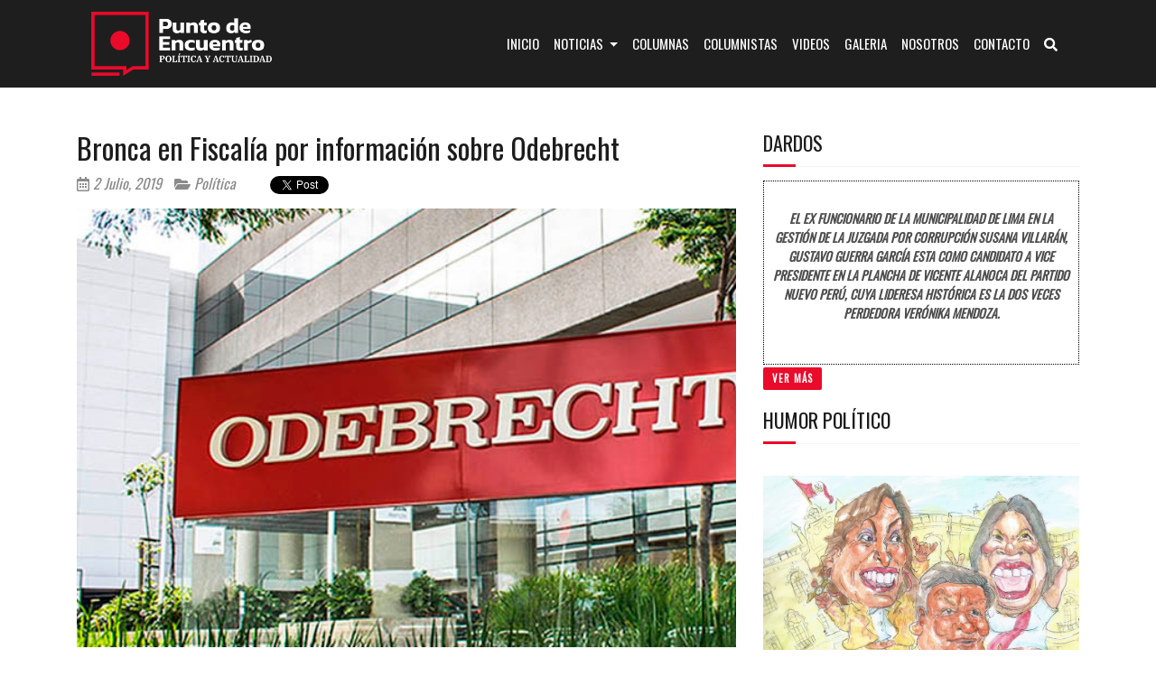

--- FILE ---
content_type: text/html; charset=UTF-8
request_url: https://www.puntodeencuentro.pe/noticia.html?id=4195
body_size: 10860
content:
<!doctype html>
<html lang="en">
  <head>
        <!-- Required meta tags -->
    <meta charset="utf-8">
    <meta name="viewport" content="width=device-width, initial-scale=1, shrink-to-fit=no">

          <meta property="og:title" content="Bronca en Fiscalía por información sobre Odebrecht" />
    
      <meta property="og:type" content="article" />
      <meta property="og:description" content="" />
      <meta property="og:image" itemprop="image" content="https://www.puntodeencuentro.pe/img/noticias/Odebrecht1.jpg" />

      <div id='hidden' style='display:none;'><img src="https://www.puntodeencuentro.pe/img/noticias/Odebrecht1.jpg"></div>
    
    <!-- Bootstrap CSS -->
    <link rel="stylesheet" href="https://cdn.jsdelivr.net/npm/bootstrap@4.6.0/dist/css/bootstrap.min.css" integrity="sha384-B0vP5xmATw1+K9KRQjQERJvTumQW0nPEzvF6L/Z6nronJ3oUOFUFpCjEUQouq2+l" crossorigin="anonymous">

    <link href="fontawesome/css/all.css" rel="stylesheet">

    <link rel="stylesheet" href="css/animate.css">

    <link rel="stylesheet" href="https://cdn.jsdelivr.net/gh/fancyapps/fancybox@3.5.7/dist/jquery.fancybox.min.css" />

    <link href="//fonts.googleapis.com/css?family=Open+Sans:400%7COswald:400&amp;ver=1484800313" media="all" rel="stylesheet" type="text/css">
    <link rel="stylesheet" type="text/css" href="css/style.css?v=1.1">

    <title>Punto de Encuentro</title>

    <meta property="og:title" content="Bronca en Fiscalía por información sobre Odebrecht" />
  
    <meta property="og:type" content="article" />
    <meta property="og:description" content="Bronca en Fiscalía por información sobre Odebrecht" />
    <meta property="og:image" itemprop="image" content="https://www.puntodeencuentro.pe/img/noticias/Odebrecht1.jpg" />
    
    <div id='hidden' style='display:none;'><img src="https://www.puntodeencuentro.pe/img/noticias/Odebrecht1.jpg"></div>
  </head>
  <body>
    
        <!-- header -->
    <div id="top" class="container-fluid header">
      <div class="container">
        <div class="row">
          <div class="col-sm-12">
            <nav class="navbar navbar-expand-lg navbar-light">
              <a class="navbar-brand" href="index.html">
                <img src="img/logo/logo (1).png" class="logo">
              </a>
              <button class="navbar-toggler" type="button" data-toggle="collapse" data-target="#navbarSupportedContent" aria-controls="navbarSupportedContent" aria-expanded="false" aria-label="Toggle navigation">
                <i class="fas fa-bars"></i>
              </button>

              <div class="collapse navbar-collapse" id="navbarSupportedContent">
                <ul class="navbar-nav ml-auto navbar-menu-items fadeIn animated">
                  <li class="nav-item active">
                    <a class="nav-link" href="index.html">Inicio <span class="sr-only">(current)</span></a>
                  </li>


                  <li class="nav-item dropdown d-none d-sm-none d-md-none d-lg-block d-xl-block">
                    <a class="nav-link dropdown-toggle" href="noticias.html" id="navbarDropdown" role="button" aria-haspopup="true" aria-expanded="false">
                      Noticias
                    </a>
                    <div class="dropdown-menu" aria-labelledby="navbarDropdown">
                                              <a class="dropdown-item" href="noticias.html?categoria=10">Ciencia y tecnología </a>                        
                                              <a class="dropdown-item" href="noticias.html?categoria=11">Nacional</a>                        
                                              <a class="dropdown-item" href="noticias.html?categoria=1">Política</a>                        
                                              <a class="dropdown-item" href="noticias.html?categoria=2">Economía</a>                        
                                              <a class="dropdown-item" href="noticias.html?categoria=3">Internacional</a>                        
                                              <a class="dropdown-item" href="noticias.html?categoria=5">Cultura</a>                        
                                              <a class="dropdown-item" href="noticias.html?categoria=7">Deportes</a>                        
                                          </div>
                  </li>

                  <li class="nav-item dropdown d-block d-sm-block d-md-block d-lg-none d-xl-none">
                    <a class="nav-link dropdown-toggle" href="noticias.html" id="navbarDropdown" data-toggle="dropdown" role="button" aria-haspopup="true" aria-expanded="false">
                      Noticias
                    </a>
                    <div class="dropdown-menu" aria-labelledby="navbarDropdown">
                                              <a class="dropdown-item" href="noticias.html?categoria=10">Ciencia y tecnología </a>                        
                                              <a class="dropdown-item" href="noticias.html?categoria=11">Nacional</a>                        
                                              <a class="dropdown-item" href="noticias.html?categoria=1">Política</a>                        
                                              <a class="dropdown-item" href="noticias.html?categoria=2">Economía</a>                        
                                              <a class="dropdown-item" href="noticias.html?categoria=3">Internacional</a>                        
                                              <a class="dropdown-item" href="noticias.html?categoria=5">Cultura</a>                        
                                              <a class="dropdown-item" href="noticias.html?categoria=7">Deportes</a>                        
                                          </div>
                  </li>                  

                  <li class="nav-item">
                    <a href="columnas.html" class="nav-link">Columnas</a>
                  </li>
                  <li class="nav-item">
                    <a href="columnistas.html" class="nav-link">Columnistas</a>
                  </li>
                  <li class="nav-item">
                    <a href="videos.html" class="nav-link">Videos</a>
                  </li>
                  <li class="nav-item">
                    <a href="imagenes.html" class="nav-link">Galeria</a>
                  </li>
                  <li class="nav-item">
                    <a href="nosotros.html" class="nav-link">Nosotros</a>
                  </li>
                  <li class="nav-item">
                    <a href="contacto.html" class="nav-link">Contacto</a>
                  </li>
                </ul>
                <form id="searchform" class="form-inline navbar-search-form disabled ml-auto" action="" method="post" style="width: 100%">
                  <div class="input-group" style="width: 100%">
                    <div class="input-group-prepend">
                      <button class="btn btn-outline-secondary dropdown-toggle" type="button" data-toggle="dropdown" aria-haspopup="true" aria-expanded="false">
                        <span id="buscar-dropdown">Noticias</span>
                      </button>
                      <div id="buscar-categoria" class="dropdown-menu">
                        <a class="dropdown-item" href="#" data-rel="noticias">Noticias</a>
                        <a class="dropdown-item" href="#" data-rel="columnas">Columnas</a>
                        <a class="dropdown-item" href="#" data-rel="columnistas">Columnistas</a>
                      </div>
                    </div>
                    <input type="hidden" id="buscar-texto" value="noticias">
                    <input type="text" id="texto" placeholder="Ingrese un texto y presione enter..." aria-label="Search" class="search form-control">
                  </div>                  
                </form>
                <ul class="navbar-nav navbar-search-button">
                  <li class="nav-item">
                    <a class="nav-link search-button" href="#"><i class="fas fa-search"></i></a>
                  </li>
                </ul>
              </div>
            </nav>
          </div>
        </div>
      </div>
    </div>
    <!-- end header -->

        
    <!-- contenido -->
    <div class="container mt-5"> 

      <div class="row">
        
        <div class="col-lg-8">

          <h2>Bronca en Fiscalía por información sobre Odebrecht</h2>

          <div class="noticia-fecha">
            <p class="fecha"><i class="far fa-calendar-alt"></i>  2 Julio, 2019</p>
            <a class="fecha" href="noticias.html?categoria=1"><i class="fas fa-folder-open"></i> Política</a>

            <div class="botones-redes">
              
              <div id="fb-root"></div>
              <script async defer crossorigin="anonymous" src="https://connect.facebook.net/es_ES/sdk.js#xfbml=1&version=v10.0&appId=297617890440051&autoLogAppEvents=1" nonce="s5pZGd7L"></script>

              <div class="fb-share-button" data-href="noticia.html?id=4195" data-layout="button" data-size="small"><a target="_blank" href="https://www.facebook.com/sharer/sharer.php?u=noticia.html?id=4195%2F&amp;src=sdkpreparse" class="fb-xfbml-parse-ignore">Compartir</a></div>

              <a class="twitter-share-button" href="noticia.html?id=4195">Tweet</a>

            </div>

          </div>

          
                    <img src="img/noticias/Odebrecht1.jpg" class="full-width mb-4">
          
          <p style="text-align:center"><em><strong>Magistrados a&uacute;n no pueden acusar por sobornos en Gasoducto y Rutas de Lima, porque coordinador decidi&oacute; esperar que brasile&ntilde;os confirmen indicios.</strong></em></p>

<p>Desde el a&ntilde;o pasado, en altas esferas del Ministerio P&uacute;blico se sab&iacute;a de informaci&oacute;n que compromet&iacute;a a Odebrecht en m&aacute;s de los cuatro proyectos por los cuales negociaba una colaboraci&oacute;n eficaz. Sin embargo, el fiscal coordinador del equipo Lava Jato, Rafael Vela, prefiri&oacute; que los brasile&ntilde;os lo confirmen antes de incorporarlos oficialmente a las investigaciones.</p>

<p>&ldquo;No solo del Gasoducto se sab&iacute;a, sino de V&iacute;as Nuevas de Lima, Olmos y la Interoce&aacute;nica Norte. Hace un a&ntilde;o sacaron a Hamilton [Castro] por demorarse, pero cuando ya se ten&iacute;a informaci&oacute;n nueva, Vela y [Jos&eacute; Domingo] P&eacute;rez se enfocaron en lavado de activos, en vez de los sobornos&rdquo;, inform&oacute; una fuente del organismo dirigido por Zoraida &Aacute;valos.</p>

<p>Vela y P&eacute;rez hab&iacute;an sido designados por Pedro Ch&aacute;varry, entonces fiscal de la Naci&oacute;n, pero la relaci&oacute;n se fue desgastando, al punto que ni en conversaci&oacute;n ni por escrito quer&iacute;an informarle a su superior de las circunstancias y condiciones en que estaban negociando con Odebrecht.</p>

<p>En medio de los cambios, el fiscal Antonio Ball&oacute;n segu&iacute;a una investigaci&oacute;n preliminar de corrupci&oacute;n por el Gasoducto del Sur. All&iacute; se hab&iacute;a incorporado a los exviceministros de Energ&iacute;a Luis Ortigas C&uacute;neo y Dicky Edwin Quintanilla Acosta.</p>

<p>Sin embargo, para incluir al expresidente Ollanta Humala y a los exministros Jorge Merino y Eleodoro Mayorga se necesitaba la autorizaci&oacute;n de un fiscal supremo. Y para esto se deb&iacute;a ingresar informaci&oacute;n adicional que obraba en poder de Vela.</p>

<p>Ball&oacute;n renunci&oacute; en julio cuando Ch&aacute;varry reemplaz&oacute; a Castro por Vela, y se fue junto con Marcial P&aacute;ucar y Sergio Jim&eacute;nez.</p>

<p>INVESTIGACIONES SESGADAS</p>

<p>Para ese entonces, ya el fiscal anticorrupci&oacute;n Reynaldo Abia hab&iacute;a elevado acusaci&oacute;n contra Claudia Hokama, representante del Consorcio Gasoducto Sur Peruano, y &Eacute;dgar Ram&iacute;rez, expresidente del comit&eacute; especial de Proinversi&oacute;n. All&iacute; no se pidi&oacute; incorporar a Odebrecht como tercero civilmente responsable.</p>

<p>&ldquo;Es el manejo que le est&aacute;n dando a estos temas. Son investigaciones sesgadas y con el apoyo de bien arriba&rdquo;, se&ntilde;al&oacute; la fuente.</p>

<p>De aqu&iacute; viene el primer desencuentro no solo con Ch&aacute;varry, sino con otros miembros del equipo especial: a los &ldquo;peces chicos&rdquo; los acusan por corrupci&oacute;n, pero a los pol&iacute;ticos y empresarios de peso solo por lavado de activos.</p>

<p>Adem&aacute;s, tambi&eacute;n se sab&iacute;a algo relevante: que Odebrecht ya hab&iacute;a borrado informaci&oacute;n, y que esto pod&iacute;a repetirse. Hace unos d&iacute;as, el portal ecuatoriano La Posta lo hab&iacute;a revelado, respecto al proyecto gas&iacute;fero, as&iacute; como a V&iacute;as Nuevas de Lima, Olmos y Chavimochic. Esto tampoco se le quiso informar oficialmente a Ch&aacute;varry y a otros fiscales que investigaban casos conexos.</p>

<p>Lo anterior afecta tambi&eacute;n el caso de Humala Tasso. Si bien el fiscal Germ&aacute;n Ju&aacute;rez Atoche ya lo denunci&oacute; por lavado de activos y pidi&oacute; 20 a&ntilde;os de c&aacute;rcel, no est&aacute; habilitado a&uacute;n para hacerlo por los presuntos sobornos del Gasoducto Sur.</p>

<p>Entre el domingo y el lunes, Vela Barba se present&oacute; en diversos programas de televisi&oacute;n para justificar su estrategia, a pesar de que no hab&iacute;a incluido los 17 pagos por un total de US$ 3&rsquo;070,000 relacionados con la concesi&oacute;n del gasoducto.</p>

<p>&ldquo;Hemos recibido esta informaci&oacute;n hace aproximadamente tres semanas, como parte del compromiso que hab&iacute;a asumido Barata en su declaraci&oacute;n en acta en abril. Esta informaci&oacute;n ha sido objeto de procesamiento porque su procedencia es del sistema &lsquo;My Web Day&rsquo; y &lsquo;Drousys&rsquo;, y esto tiene que ser objeto de una pesquisa, progresivamente se ha ido integrando&rdquo;, asegur&oacute;.</p>

<p>Que el periodismo haya llegado a la verdad antes que su equipo es secundario, dijo Vela, a&ntilde;adiendo que los fiscales se concentrar&aacute;n en el contenido y en la decodificaci&oacute;n de la informaci&oacute;n.</p>

<p>A pesar de estas declaraciones, el fiscal Ju&aacute;rez Atoche no ocult&oacute; su molestia ante los reclamos por la nueva informaci&oacute;n de los servidores Drousys y My Web Day publicados por periodistas ecuatorianos la semana pasada, y que Vela no tradujo.</p>

<p>&ldquo;Yo pienso que el acuerdo ya fue homologado y pienso que puede hacerse p&uacute;blico, eso ya depende del coordinador en relaci&oacute;n con el fiscal que ha visto la homologaci&oacute;n de este acuerdo&rdquo;, expres&oacute;.</p>

<p>En ese sentido, aclar&oacute; que el caso del gasoducto no tiene vinculaci&oacute;n con la investigaci&oacute;n que &eacute;l sigue, ya que solo abarca los aportes que entreg&oacute; Odebrecht a la campa&ntilde;a electoral.</p>

<p>COARTADAS</p>

<p>Para el expresidente de la primera comisi&oacute;n investigadora del caso Lava Jato (periodo 2015-2016), Juan Pari, la constructora ha demostrado que solo brinda informaci&oacute;n cuando esta es evidente, y que su colaboraci&oacute;n no es tan eficaz como se esperaba.</p>

<p>&ldquo;Estamos frente a una empresa que arma sus coartadas, a una empresa que te va soltando poco a poco los datos en la medida que se van evidenciando las cosas. Estamos tratando con una empresa delincuencial, una empresa que busca c&oacute;mo proteger sus activos, c&oacute;mo proteger frente a posibilidades de acusaci&oacute;n de delitos&rdquo;, declar&oacute;.</p>

<p>El economista tacne&ntilde;o agreg&oacute; que los fiscales y procuradores no deben seguir esperanzados en llegar a la verdad con base en lo que digan Marcelo Odebrecht, Jorge Barata y otros delincuentes, sino que deben ejecutar los apremios de una investigaci&oacute;n severa.</p>

<p>&ldquo;No hay que estar bailando samba. El acuerdo inicial tal vez pueda mantenerse, pero no vamos a estar ampli&aacute;ndolo con una adenda o haciendo un nuevo acuerdo cada vez que la prensa destapa una nueva irregularidad. En el caso del Gasoducto, se puede aplicar la cl&aacute;usula anticorrupci&oacute;n comprobada para expropiar los activos y llevar a los responsables a la c&aacute;rcel&rdquo;, a&ntilde;adi&oacute;.</p>

<p>Ugaz pide transparentar convenio</p>

<p>Ante la aparici&oacute;n de nuevos casos de sobornos de obras p&uacute;blicas que no est&aacute;n contempladas en el acuerdo de colaboraci&oacute;n eficaz firmado con la constructora brasile&ntilde;a Odebrecht, el exprocurador Jos&eacute; Ugaz S&aacute;nchez- Moreno fue de la idea de evaluar la publicaci&oacute;n de dicho documento para despejar la confusi&oacute;n creada por la nueva informaci&oacute;n procedente del Ecuador.</p>

<p>Ugaz se remont&oacute; a que el monto de sobornos declarados en el acuerdo con Estados Unidos respecto del Per&uacute; fue de US$ 29 millones hace dos a&ntilde;os, pero ahora &ldquo;result&oacute; siendo mucho mayor, llegando a por lo menos US$ 45 millones en 14 proyectos. Hoy se sabe que solo a [Alejandro] Toledo, Odebrecht le pag&oacute; US$ 27 millones&rdquo;, escribi&oacute; en su columna habitual de El Comercio.</p>

<p>Ante estos impases el letrado subraya que la ley peruana dispone que si se advierte que el colaborador eficaz no ha jugado limpio, que &ldquo;ha mentido u ocultado informaci&oacute;n (&hellip;), no habr&aacute; acuerdo&rdquo;.</p>

<p>&ldquo;Es tiempo de ajustar la tuerca al colaborador para asegurarnos de que est&aacute; actuando con verdad y no est&aacute; manipulando el proceso de colaboraci&oacute;n, y a la vez, ya que ha sido aprobado, de hacer p&uacute;blicas las cl&aacute;usulas del acuerdo que expliquen por qu&eacute; solo se han contemplado cuatro proyectos, qu&eacute; ha dicho Odebrecht sobre todos los dem&aacute;s, cu&aacute;les son las consecuencias pactadas si falta a la verdad, y si el proceso de negociaci&oacute;n va a seguir y c&oacute;mo&rdquo;, escribi&oacute; en la parte medular de su columna.</p>

<p>Proyecto de ley para anular peajes</p>

<p>Cada vecino de Puente Piedra tiene que pagar hasta S/ 1,716 al a&ntilde;o por trasladarse dentro de su distrito, gracias a los peajes de Rutas de Lima. Por ello ese municipio present&oacute; un proyecto de ley para suspender ese cobro, bas&aacute;ndose en la Ley de p&eacute;rdida de dominio.</p>

<p>Entre los principales argumentos de la iniciativa presentada al presidente del Congreso, Daniel Salaverry, figura establecer los derechos ciudadanos afectados por transacciones il&iacute;citas cuyos procesos son impulsados por el Sistema de Administraci&oacute;n de Justicia especializado en Extinci&oacute;n de Dominio.</p>

<p>Se apela al Decreto Legislativo 13734 y su reglamento para declarar nulos los cobros de Rutas de Lima y de L&iacute;nea Amarilla, conseguidos v&iacute;a sobornos.</p>

<p>El alcalde Renn&aacute;n Espinoza y otros representantes de la Mancomunidad de Lima Norte denunciaron que cuando se desplazan con su veh&iacute;culo de uso particular del norte (Puente Piedra, Anc&oacute;n, Santa Rosa) hacia el Centro de Lima pagan S/ 5.50 cada vez que pasan el peaje de Chill&oacute;n.</p>

<p>&ldquo;Si se considera 26 d&iacute;as laborables por mes estar&iacute;an gastando un monto de 143 soles por mes, y 1,716 soles al a&ntilde;o, como m&iacute;nimo&rdquo;, dijo el burgomaestre.</p>

<p>A esto se suma que el Ministerio de Econom&iacute;a inform&oacute; en 2017 que los peajes fueron concedidos violando la normativa administrativa cuando Susana Villar&aacute;n era alcaldesa de Lima. Esta comunicaci&oacute;n la recibi&oacute; Luis Casta&ntilde;eda cuando era burgomaestre capitalino en 2017.</p>

<p>Incremento de reparaci&oacute;n civil</p>

<p>Para el ex fiscal supremo Avelino Guill&eacute;n, las noticias procedentes del exterior nos dicen que &ldquo;la principal interesada en que se descubra la verdad es la empresa brasile&ntilde;a porque, irremediablemente, si se verifica que es aut&eacute;ntica la informaci&oacute;n surgida en los &uacute;ltimos d&iacute;as, lo que corresponde es un incremento de la reparaci&oacute;n civil que debe pagar esta compa&ntilde;&iacute;a al Estado peruano&rdquo;.</p>

<p>En un programa de televisi&oacute;n donde se desarroll&oacute; los supuestos nuevos sobornos en cinco proyectos de ingenier&iacute;a civil, que incluye a Odebrecht, Guill&eacute;n no descart&oacute; que las autoridades procedan a hacer p&uacute;bico el acuerdo firmado con la constructora carioca.</p>

<p>Estos pedidos se suman a los del defensor del Pueblo, Walter Guti&eacute;rrez, y a las recomendaciones que van en el mismo sentido de parte de la Comisi&oacute;n de Alto Nivel Anticorrupci&oacute;n (CAN).</p>

<p>Acuerdo con Odebrecht puede hacerse p&uacute;blico</p>

<p>Luego de su participaci&oacute;n en la Comisi&oacute;n de Constituci&oacute;n del Congreso, el presidente del Consejo de Ministros, Salvador del Solar, asegur&oacute; &ndash;en una conferencia de prensa&ndash; que el acuerdo de colaboraci&oacute;n eficaz suscrito con Odebrecht ya debe hacerse p&uacute;blico, debido a que este ya fue homologado por la jueza Mar&iacute;a &Aacute;lvarez.</p>

<p>Del Solar indic&oacute; que el acuerdo debe difundirse con el objetivo de que la ciudadan&iacute;a &ldquo;pueda tener la tranquilidad de que las cosas se est&aacute;n trabajando bien&rdquo;.</p>

<p>Asimismo, el primer ministro detall&oacute; a los medios que dicho grupo ha decidido &ldquo;ofrecer recomendaciones y tener pronunciamientos&rdquo; m&aacute;s activos en torno a la lucha contra la corrupci&oacute;n de todos los peruanos.</p>

<p>En ese sentido, recalc&oacute; que, respetando la separaci&oacute;n de poderes, la CAN aconsej&oacute; al equipo especial del Caso Lava Jato, a cargo del fiscal Rafael Vela Barba, hacer de conocimiento p&uacute;blico el convenio con la firma brasile&ntilde;a &ldquo;en la medida en que no se vaya a sacrificar ninguna estrategia de investigaci&oacute;n&rdquo;.</p>

<p>Por su parte, el ministro de Justicia, Vicente Zeballos, resalt&oacute; que &ldquo;ya se ha hecho p&uacute;blica la parte resolutiva del acuerdo&rdquo;, y a&ntilde;adi&oacute; que, si bien solo se contempla il&iacute;citos en cuatro proyectos, &ldquo;los dem&aacute;s siguen su curso en procesos de investigaci&oacute;n en el Ministerio P&uacute;blico y en Poder Judicial&rdquo;.</p>

<p>En tal sentido, el presidente del Consejo de Ministros manifest&oacute; que &ldquo;no hay blindaje a otros proyectos&rdquo;.</p>

<p><strong><em>(Fuente www.expreso.com.pe)</em></strong></p>

<p>&nbsp;</p>


        </div>

        <!-- sidebar -->
        <div class="col-lg-4 sidebar">
    
  <!--
  <div class="item-content mb-4">
    <div class="widget">
      <h2 class="titulo-linea">Abraham Fudrini</h2>
    </div>
    <div class="item-thumbnail">
      
      <a href="columna.html?id=5277" class="img-effect" style="background-image: url('img/columnistas/AbrahamFudrini (1).jpg');">
        <img src="images/noticia-sidebar.png" class="img-fluid" alt="">
      </a>
    </div>
    <div class="item-title">
      <a href="columna.html?id=5277">El debate entre el Dr. Víctor Zamora y el Dr. Ernesto Bustamante</a>
    </div>
  </div>-->

  <div class="item-content">
    <div class="widget">
      <h2 class="titulo-linea">Dardos</h2>
      <div class="widget-content popular-posts">
        <div class="dardo">
          <p><strong>El ex funcionario de la Municipalidad de Lima en la gesti&oacute;n de la juzgada por corrupci&oacute;n Susana Villar&aacute;n, Gustavo Guerra Garc&iacute;a esta como candidato a vice presidente en la plancha de Vicente Alanoca del partido Nuevo Per&uacute;, cuya lideresa hist&oacute;rica es la dos veces perdedora Ver&oacute;nika Mendoza.</strong></p>

        </div>

        <a class="boton" href="dardos.html">Ver Más</a>
      </div>
    </div>
  </div>
  
  
  <div class="item-content mb-5">
    <div class="widget">
      <h2 class="titulo-linea">HUMOR POLÍTICO</h2>
    </div>
    <div class="item-thumbnail full-width">              
      <a href="img/galeria/caricaturaeneropde.png" class="img-effect galeria-imagenes">
        <img src="img/galeria/caricaturaeneropde.png" class="img-fluid" alt="">
      </a>
    </div>
    <a class="boton" href="humor.html">Ver Más</a>
  </div>

  <div class="item-content">
    <div class="widget">
      <h2 class="titulo-linea">Citas</h2>
      <div class="widget-content popular-posts">
        <div class="dardo">
          “Las tristezas no se hicieron para las bestias, sino para los hombres; pero si los hombres las sienten demasiado, se vuelven bestias.”, El Quijote.
        </div>

        <a class="boton" href="citas.html">Ver Más</a>
      </div>
    </div>
  </div>

  <div class="item-content mb-5">
    <div class="widget">
      <h2 class="titulo-linea">EDITORIAL</h2>
    </div>
    <div class="item-thumbnail">
      
      <a href="columna.html?id=6104" class="img-effect" style="background-image: url('img/columnistas/logocuadrado.png');">
        <img src="images/noticia-sidebar.png" class="img-fluid" alt="">
      </a>
    </div>
    <div class="item-title">
      <a href="columna.html?id=6104">Vizcarra golpista</a>
    </div>
  </div>

  <div class="item-content mb-4">
    <div class="widget">
      <h2 class="titulo-linea">ULTIMAS COLUMNAS</h2>
    </div>
  </div>

      <div class="item-content mb-4">
      <div class="widget">
        <h2 class="titulo-linea">Rafael Rodriguez Campos</h2>
      </div>
      <div class="item-thumbnail">
        
        <a href="columna.html?id=7138" class="img-effect" style="background-image: url('img/columnistas/rafaelrodriguezcampos (3).jpg');">
          <img src="images/noticia-sidebar.png" class="img-fluid" alt="">
        </a>
      </div>
      <div class="item-title">
        <a href="columna.html?id=7138">Chile 2025: Un balotaje altamente polarizado</a>
      </div>
    </div>
      <div class="item-content mb-4">
      <div class="widget">
        <h2 class="titulo-linea">Marco Acha Albújar</h2>
      </div>
      <div class="item-thumbnail">
        
        <a href="columna.html?id=7137" class="img-effect" style="background-image: url('img/columnistas/marcoacha.png');">
          <img src="images/noticia-sidebar.png" class="img-fluid" alt="">
        </a>
      </div>
      <div class="item-title">
        <a href="columna.html?id=7137">El centro, ni chicha ni limonada</a>
      </div>
    </div>
      <div class="item-content mb-4">
      <div class="widget">
        <h2 class="titulo-linea">Dennis Falvy</h2>
      </div>
      <div class="item-thumbnail">
        
        <a href="columna.html?id=7136" class="img-effect" style="background-image: url('img/columnistas/DennisFalvy.jpg');">
          <img src="images/noticia-sidebar.png" class="img-fluid" alt="">
        </a>
      </div>
      <div class="item-title">
        <a href="columna.html?id=7136">¡No hay que seguir a la manada¡ </a>
      </div>
    </div>
      <div class="item-content mb-4">
      <div class="widget">
        <h2 class="titulo-linea">John Pan</h2>
      </div>
      <div class="item-thumbnail">
        
        <a href="columna.html?id=7134" class="img-effect" style="background-image: url('img/columnistas/johnpan.jpg');">
          <img src="images/noticia-sidebar.png" class="img-fluid" alt="">
        </a>
      </div>
      <div class="item-title">
        <a href="columna.html?id=7134">Reflexiones sobre las diferencias entre China y Perú en el manejo de protestas comunitarias a partir del bloqueo en Chamaca</a>
      </div>
    </div>
  
  

  <div class="item-content">
    <div class="widget">
      <h2 class="titulo-linea">ÚLTIMO VIDEO</h2>
      <div class="widget-content popular-posts">

        <div class="embed-responsive embed-responsive-16by9">
          <iframe src="https://www.youtube.com/embed/4sIAOjW0LI0" class="embed-responsive-item" frameborder="0" allow="accelerometer; autoplay; clipboard-write; encrypted-media; gyroscope; picture-in-picture" allowfullscreen></iframe>
        </div>              

        <a class="boton" href="videos.html">Ver Más</a>
      </div>
    </div>
  </div>

  <div class="item-content">
    <div class="widget">
      <h2 class="titulo-linea">SIGUENOS EN</h2>
      <div class="widget-content popular-posts">

        <div class="social-buttons-widget">
          <ul class="sidebar-social clearfix">
            <li>
              <a href="https://www.facebook.com/revistapuntodeencuentro" class="social-btn-facebook" target="_blank">Facebook <i class="fab fa-facebook-f"></i></a>
            </li>
            <li>
              <a href="https://twitter.com/Punt0Dencuentr0" class="social-btn-twitter" target="_blank">Twitter <i class="fab fa-twitter"></i></a>
            </li>
          </ul>
        </div>
      </div>
    </div>
  </div>

  <div class="item-content">
    <div class="widget">
      <div class="widget-content popular-posts">

        <div id="fb-root"></div>
        <script>(function(d, s, id) {
          var js, fjs = d.getElementsByTagName(s)[0];
          if (d.getElementById(id)) return;
          js = d.createElement(s); js.id = id;
          js.src = 'https://connect.facebook.net/es_ES/sdk.js#xfbml=1&version=v3.0&appId=297617890440051&autoLogAppEvents=1';
          fjs.parentNode.insertBefore(js, fjs);
        }(document, 'script', 'facebook-jssdk'));</script>
          </div>

        <div class="fb-page" data-href="https://www.facebook.com/revistapuntodeencuentro" data-tabs="timeline" data-small-header="false" data-adapt-container-width="true" data-hide-cover="false" data-show-facepile="true"><blockquote cite="https://www.facebook.com/revistapuntodeencuentro" class="fb-xfbml-parse-ignore"><a href="https://www.facebook.com/revistapuntodeencuentro">Punto de Encuentro</a></blockquote></div>

        <br><br>

        <a class="twitter-timeline" data-lang="es" data-height="350" href="https://twitter.com/Punt0Dencuentr0">Tweets by Punto de Encuentro</a> <script async src="https://platform.twitter.com/widgets.js" charset="utf-8"></script>
        
      </div>
    </div>

    <div class="item-content">
      <div class="widget">
        <h2 class="titulo-linea">FOTO DE LA SEMANA</h2>
        <div class="widget-content popular-posts">

          <a href="img/galeria/shakira.jpg" class="galeria-imagenes">
            <img src="img/galeria/shakira.jpg" alt="Punto de Encuentro" class="full-width">
          </a>             

          <a class="boton" href="imagenes.html">Ver Más</a>
        </div>
      </div>
    </div>

    <div class="item-content">
      <div class="widget">
        <h2 class="titulo-linea">NOTICIAS POR CATEGORIA</h2>
        <div class="widget-content lista-categorias">

          <ul>
                          <li><a href="noticias.html?categoria=10">Ciencia y tecnología </a></li>
                          <li><a href="noticias.html?categoria=11">Nacional</a></li>
                          <li><a href="noticias.html?categoria=1">Política</a></li>
                          <li><a href="noticias.html?categoria=2">Economía</a></li>
                          <li><a href="noticias.html?categoria=3">Internacional</a></li>
                          <li><a href="noticias.html?categoria=5">Cultura</a></li>
                          <li><a href="noticias.html?categoria=7">Deportes</a></li>
                      </ul>

        </div>
      </div>
    </div>

  </div>

</div>
        <!-- end sidebar -->

      </div> 

    </div>
    <!-- end contenido -->

    <!-- footer -->
    <div class="container-full mas-vistos">
      <div class="container">
        <div class="row">
          <div class="col-sm-12">
            <h2 class="titulo-linea sin-borde">NOTICIAS MAS LEIDAS</h2>
          </div>
        </div>

        <div class="row">

                  <div class="col-lg-4 mb-2">
            <div class="item-content item-footer">
              <div class="item-thumbnail">

              										<a href="noticia.html?id=5878" class="img-effect" style="background-image: url('img/noticias/LopezAliaga.jpg');">
	                  <img src="images/noticia-sidebar.png" class="img-fluid" alt="">
	                </a>
								              </div>
              <div class="item-title">
                <a href="noticia.html?id=5878">Manchay ya cuenta con dos hospitales de la Solidaridad</a>
                <p class="fecha"><i class="far fa-calendar-alt"></i> 12 Octubre, 2025</p>
              </div>
            </div>
          </div>  
                    <div class="col-lg-4 mb-2">
            <div class="item-content item-footer">
              <div class="item-thumbnail">

              										<a href="noticia.html?id=4563" class="img-effect" style="background-image: url('img/noticias/AustriaDuvaz (1).jpg');">
	                  <img src="images/noticia-sidebar.png" class="img-fluid" alt="">
	                </a>
								              </div>
              <div class="item-title">
                <a href="noticia.html?id=4563">Sindicato de Minera Austria-Duvaz persiste en defensa de derechos</a>
                <p class="fecha"><i class="far fa-calendar-alt"></i>  4 Julio, 2022</p>
              </div>
            </div>
          </div>  
                    <div class="col-lg-4 mb-2">
            <div class="item-content item-footer">
              <div class="item-thumbnail">

              										<a href="noticia.html?id=4033" class="img-effect" style="background-image: url('img/noticias/martinvizcarrapdte.jpg');">
	                  <img src="images/noticia-sidebar.png" class="img-fluid" alt="">
	                </a>
								              </div>
              <div class="item-title">
                <a href="noticia.html?id=4033">Reelección de congresistas en manos de la ciudadanía</a>
                <p class="fecha"><i class="far fa-calendar-alt"></i> 29 Julio, 2018</p>
              </div>
            </div>
          </div>  
                    <div class="col-lg-4 mb-2">
            <div class="item-content item-footer">
              <div class="item-thumbnail">

              										<a href="noticia.html?id=5611" class="img-effect" style="background-image: url('img/noticias/fotocomercio.jpg');">
	                  <img src="images/noticia-sidebar.png" class="img-fluid" alt="">
	                </a>
								              </div>
              <div class="item-title">
                <a href="noticia.html?id=5611">SNI: 49% de empresarios industriales tiene proyectado realizar inversiones en los próximos tres meses</a>
                <p class="fecha"><i class="far fa-calendar-alt"></i> 20 Mayo, 2025</p>
              </div>
            </div>
          </div>  
                    <div class="col-lg-4 mb-2">
            <div class="item-content item-footer">
              <div class="item-thumbnail">

              										<a href="noticia.html?id=5957" class="img-effect" style="background-image: url('img/noticias/SamuelDaza.jpg');">
	                  <img src="images/noticia-sidebar.png" class="img-fluid" alt="">
	                </a>
								              </div>
              <div class="item-title">
                <a href="noticia.html?id=5957">Alerta por riesgo de colapso inminente del puente Chillón en la Panamericana Norte</a>
                <p class="fecha"><i class="far fa-calendar-alt"></i> 13 Noviembre, 2025</p>
              </div>
            </div>
          </div>  
                    <div class="col-lg-4 mb-2">
            <div class="item-content item-footer">
              <div class="item-thumbnail">

              										<a href="noticia.html?id=5026" class="img-effect" style="background-image: url('img/noticias/donaldtrump (8).jpg');">
	                  <img src="images/noticia-sidebar.png" class="img-fluid" alt="">
	                </a>
								              </div>
              <div class="item-title">
                <a href="noticia.html?id=5026">Trump acusa a Biden de convertir Estados Unidos en una "república bananera"</a>
                <p class="fecha"><i class="far fa-calendar-alt"></i>  4 Noviembre, 2023</p>
              </div>
            </div>
          </div>  
                    <div class="col-lg-4 mb-2">
            <div class="item-content item-footer">
              <div class="item-thumbnail">

              										<a href="noticia.html?id=5220" class="img-effect" style="background-image: url('img/noticias/habitaciongamer.jpg');">
	                  <img src="images/noticia-sidebar.png" class="img-fluid" alt="">
	                </a>
								              </div>
              <div class="item-title">
                <a href="noticia.html?id=5220">Riot Games y Cisco conectarán y protegerán League of Legends Esports mediante la expansión de su asociación global </a>
                <p class="fecha"><i class="far fa-calendar-alt"></i> 28 Mayo, 2024</p>
              </div>
            </div>
          </div>  
                    <div class="col-lg-4 mb-2">
            <div class="item-content item-footer">
              <div class="item-thumbnail">

              										<a href="noticia.html?id=4031" class="img-effect" style="background-image: url('img/noticias/juezhinostroza (1).jpg');">
	                  <img src="images/noticia-sidebar.png" class="img-fluid" alt="">
	                </a>
								              </div>
              <div class="item-title">
                <a href="noticia.html?id=4031">Juez Hinostroza pidió a Camayo cita con Martín Vizcarra </a>
                <p class="fecha"><i class="far fa-calendar-alt"></i> 26 Julio, 2018</p>
              </div>
            </div>
          </div>  
                    <div class="col-lg-4 mb-2">
            <div class="item-content item-footer">
              <div class="item-thumbnail">

              										<a href="noticia.html?id=3727" class="img-effect" style="background-image: url('img/keikofujimorientretevista.jpg');">
	                  <img src="images/noticia-sidebar.png" class="img-fluid" alt="">
	                </a>
								              </div>
              <div class="item-title">
                <a href="noticia.html?id=3727">Keiko Fujimori dice que Vizcarra lo hará mejor que PPK</a>
                <p class="fecha"><i class="far fa-calendar-alt"></i>  7 Marzo, 2018</p>
              </div>
            </div>
          </div>  
                  

        </div>
      </div>
    </div>

    <div class="container-full footer">
      <div class="container">
        <div class="row">
          <div class="col-sm-12 div-copyright">
            <p class="copyright">© 2018, Punto de Encuentro - Todos Los Derechos Reservados</p>
            <a class="back-top" href="#top" title="Back to Top"><i class="fa fa-caret-up"></i></a>
          </div>
        </div>
      </div>
    </div>

    <script src="https://code.jquery.com/jquery-3.5.1.min.js" integrity="sha384-ZvpUoO/+PpLXR1lu4jmpXWu80pZlYUAfxl5NsBMWOEPSjUn/6Z/hRTt8+pR6L4N2" crossorigin="anonymous"></script>
    <script src="https://cdn.jsdelivr.net/npm/bootstrap@4.6.0/dist/js/bootstrap.bundle.min.js" integrity="sha384-Piv4xVNRyMGpqkS2by6br4gNJ7DXjqk09RmUpJ8jgGtD7zP9yug3goQfGII0yAns" crossorigin="anonymous"></script>

    <script src="https://cdn.jsdelivr.net/gh/fancyapps/fancybox@3.5.7/dist/jquery.fancybox.min.js"></script>

    <script type="text/javascript">
      $(document).ready(function(){

      	$('#popup').modal('show');

        $(".galeria-imagenes").fancybox();

        $(' .search-button').on('click', function(e){
          e.preventDefault();
          $(this).blur();
          $('.navbar-menu-items').toggleClass('disabled fadeIn animated');
          $('.navbar-search-form').toggleClass('disabled fadeInLeft animated');
          $('.navbar-search-form input.search').val('').focus();
        });

        $('#buscar-categoria').find('a').click(function(e) {
          e.preventDefault();
          var categoria = $(this).text();
          var buscar = $(this).attr('data-rel');
          $('#buscar-dropdown').text(categoria);
          $('#buscar-texto').val(buscar);
        });

        $(".back-top").click(function(e) {

          e.preventDefault();

          var seccion = $(this).attr('href');

          $('html, body').animate({
              scrollTop: $(seccion).offset().top
          }, 600);
        });

        $('#searchform').on('submit', function(e){
	        e.preventDefault();
	        var buscar = $('#texto').val();
	        var tipo = $('#buscar-texto').val();
	        location.href = 'buscar.html?tipo=' + tipo + '&texto=' + buscar;
		    });

        $( "#formulario" ).submit(function(e){

          e.preventDefault();
          
          var formData = new FormData($('#formulario')[0]);

          $.ajax({
              url: "enviaremail.html",
              type: "POST",
              cache: false,
              contentType: false,
              processData: false,
              data: formData,
              success: function(datos){
                console.log(datos);
                  //completo
                  if(parseInt(datos) == 1){
                      $('#mensaje-confirmacion').html("Mensaje enviado. En breve le responderemos...");
                  }
                  else{
                      //los datos son incorrectos
                      console.log('No enviado.');
                  }
              },       
              error: function(xhr) {
                  //ocurrió un error
                  console.log('Ocurrió un error.');
              }  
          });
        });

      });
    </script>
    <!-- end footer -->
    
    

  </body>
</html>

--- FILE ---
content_type: text/css
request_url: https://www.puntodeencuentro.pe/css/style.css?v=1.1
body_size: 1910
content:
body {
  color: #1C1C1C;
  font-family: 'Oswald';
}

.modal {
  z-index: 9999;
}

.full-width {
	width: 100%;
}

.no-padding {
	padding: 0;
}

.no-margin {
	margin: 0;
}

.header {
	background-color: #1e1e1e;
}

.logo {
	width: 100%;
	max-width: 200px;
}

.navbar {
	z-index: 9999;
}

.navbar .navbar-nav {
  font-size: 15px;
  color: #fff;
  text-transform: uppercase;
}

.navbar-light .navbar-nav .active>.nav-link,
.navbar-light .navbar-nav .nav-link.active, 
.navbar-light .navbar-nav .nav-link.show, 
.navbar-light .navbar-nav .show>.nav-link,
.navbar-light .navbar-nav .nav-link {
	color: #fff;
}

.navbar-light .navbar-nav .nav-link:focus, 
.navbar-light .navbar-nav .nav-link:hover {
	color: #fff;
}

/*.navbar-nav li:hover .dropdown-menu {
  display: block;
}*/

.dropdown-menu {
	margin: 0;
}

.navbar-search-form.disabled, .navbar-menu-items.disabled {
  display: none;
}

.btn-outline-secondary {
  color: #fff;
  background-color: #6c757d;
  border-color: #6c757d;
}

.navbar-collapse .navbar-nav {
  text-align: center;
}

.navbar-light .navbar-toggler {
  color: #fff;
  border-color: #fff;
}

.noticias .imagen {
	background-size: cover;
	background-position: top;
	background-repeat: no-repeat;
}

.media.noticia img {
	max-width: 180px;
}

.media.noticia h5 {
	font-size: 17px;
}

.fecha {
	font-style: italic;
	color: #8b8b8b;
}

.noticia-principal p {
	margin-bottom: 0;
}

.noticia-principal a.titulo {
  font-size: 32px;
  color: #1C1C1C;
  line-height: 1.2;
  margin-bottom: 10px;
  display: block;
  transition-duration: 0.5s;
}

.noticia-principal a.titulo:hover {
  color: #ea0a2a;
  text-decoration: none;
}

.noticia-principal .titulo.mini {
  font-size: 17px;
}

.noticia-grande .imagen {
	background-size: cover;
	background-position: top;
	background-repeat: no-repeat;
}

.noticia-grande .container {
	position: relative;
}

.noticia-grande .titulo {
	position: absolute;
	left: 0;
	bottom: 40px;
	color: #fff;
}

.noticia-grande .titulo h3 {
	font-size: 36px;
}

.noticia-grande .titulo .titulo-central {
  font-size: 36px;
  color: #fff;
  transition-duration: 0.5s;
}

.noticia-grande .titulo .titulo-central:hover {
  color: #ea0a2a;
  text-decoration: none;
}

.noticia-grande .titulo .autor {
	font-size: 20px;
	font-style: italic;
}

.titulo-linea {
  color: #1C1C1C;
  font-size: 22px;
  position: relative;
  padding-bottom: 13px;
  margin-bottom: 15px;
  border-bottom: 1px solid #f5f5f5;
  width: 100%;
  text-transform: uppercase;
}

.titulo-linea:before {
  position: absolute;
  content: '';
  bottom: -1px;
  left: 0;
  width: 36px;
  height: 3px;
  background-color: #ea0a2a;
}

.titulo-linea.sin-borde {
	border-bottom: 0;
	color: #fff;
}

.post {
  margin: 0 0 15px;
  padding-bottom: 15px;
  border-bottom: 1px solid #f5f5f5;
  display: block;
  overflow: hidden;
  word-wrap: break-word;
  position: relative;
}

.block-image {
  position: relative;
  float: left;
  width: 270px;
  height: 185px;
  margin-right: 20px;
}

.block-image .thumb a {
  width: 100%;
  height: 185px;
  display: block;
  background-repeat: no-repeat;
  background-position: top; 
  background-size: cover;
}

.block-image .thumb {
  width: 100%;
  height: 185px;
  position: relative;
  display: block;
  overflow: hidden;
}

.thumb-overlay {
  position: absolute;
  left: 0;
  top: 0;
  width: 100%;
  height: 100%;
  background-color: rgba(40,35,40,0.05);
}

.postags {
  position: absolute;
  top: 15px;
  left: 15px;
  z-index: 3;
}

.postags a {
  display: inline-block;
  background: #ea0a2a;
  color: #fff;
  margin: 0;
  height: 20px;
  line-height: 20px;
  padding: 0 6px;
  font-size: 12px;
  border-radius: 2px;
  text-transform: uppercase;
  position: relative;
  transition-duration: 0.5s;
}

.postags a:hover {
	background-color: #1c1c1c;
	color: #fff;
	text-decoration: none;
}

.post-title a {
	color: #1C1C1C;
  font-size: 22px;
  line-height: 1.5;
}

.post-title a:hover {
	text-decoration: none;
}

.boton {
  display: inline-block;
  margin-bottom: 0;
  font-weight: 700;
  text-align: center;
  vertical-align: middle;
  cursor: pointer;
  line-height: 25px;
  height: 25px;
  color: #fff;
  background-color: #ea0a2a;
  border-radius: 2px;
  font-size: 11px;
  text-transform: uppercase;
  padding: 0 10px;
  margin-top: 3px;
  outline: none;
  border: none;
  transition-duration: 0.5s;
  letter-spacing: 1px;
}

.boton:hover {
	background-color: #1c1c1c;
	color: #fff;
	text-decoration: none;
}

.boton-full {
	display: block;
	background-color: #ea0a2a;
	border-radius: 2px;
  font-size: 14px;
  width: 100%;
  color: #fff;
  text-transform: uppercase;
  text-align: center;
  padding: 10px;
  font-weight: 700;
  transition-duration: 0.5s;
  letter-spacing: 1px;
}

.boton-full:hover {
	background-color: #1c1c1c;
	color: #fff;
	text-decoration: none;
}

.item-content {
  overflow: auto;
}

.item-content .widget {
  padding: 0;
  background: #FFF;
  margin-bottom: 20px;
  overflow: hidden;
}

.item-content .item-thumbnail {
  margin: 0 15px 0 0;
  width: 100px;
  height: 70px;
  float: left;
  overflow: hidden;
}

.item-content .item-thumbnail.full-width {
	width: 100%;
	height: auto;
}

.item-content .img-effect {
	display: block;
	background-repeat: no-repeat;
  background-position: top; 
  background-size: cover;
}

.item-content .item-title a {
  color: #1c1c1c;
  margin-bottom: 5px;
  text-decoration: none;
  font-size: 15px;
  letter-spacing: 1px;
  text-transform: uppercase;
  line-height: 1.5;
  font-weight: 400;
  font-style: normal;
  transition-duration: 0.5s;
}

.item-content .item-title a:hover {
	color: #ea0a2a;
}

.dardo {
  border: 1px dotted #000;
  font-style: italic;
  text-align: center;
  padding: 30px 10px;
  text-transform: uppercase;
  font-size: 14px;
  font-style: italic;
  color: #4f4f4f;
}

.social-buttons-widget ul {
	list-style: none;
	padding-left: 0;
}

.social-buttons-widget ul li {
  width: 100%;
  margin: 0;
  margin-bottom: 10px;
  padding: .25em 0;  
  text-indent: 0;
  list-style: none;
}

.social-buttons-widget li a {
  font-size: 10px;
  text-transform: uppercase;
  letter-spacing: 2px;
  text-decoration: none;
  display: block;
  color: #fff;
  padding: 10px 1px 10px 10px;
  border-radius: 3px;
  font-family: 'Oswald';
  font-weight: 700;
}

.social-buttons-widget li a.social-btn-facebook {
  background: #3b5998;
}

.social-buttons-widget li a.social-btn-twitter {
  background: #1da1f2;
}

.social-buttons-widget li a i {
  border-left: 1px solid rgba(255,255,255,.3);
  line-height: 14px;
  float: right;
  width: 35px;
  height: 14px;
  line-height: 14px;
  text-align: ;
  margin: 0;
  padding: 0 0 0 10px;
  font-size: 14px;
}

.widget-content.lista-categorias ul {
  list-style: none;
  margin: 0;
  padding: 0;
}

.widget-content.lista-categorias li {
  display: block;
  padding: 8px 0;
  border-bottom: 1px solid #F5F5F5;
  position: relative;
}

.widget-content.lista-categorias li:first-child {
  padding: 0 0 8px;
}

.widget-content.lista-categorias li a {
  color: #1c1c1c;
  font-size: 11px;
  padding-left: 15px;
  font-weight: 100;
  text-transform: uppercase;
  letter-spacing: 1px;
}

.widget-content.lista-categorias li a:hover {
  color: #ea0a2a;
  text-decoration: none;
}

.widget-content.lista-categorias li:first-child a:before {
  top: -7px;
}

.widget-content.lista-categorias li a:before {
  content: '\203a';
  position: absolute;
  left: 0;
  top: 2px;
  font-size: 22px;
  color: #1c1c1c;
}

.back-top {
  display: inline-block;
  width: 30px;
  height: 30px;
  background-color: #F8D92F;
  text-align: center;
  color: #2b2b2b;
  line-height: 30px;
  margin-left: 10px;
  padding: 0;
  border-radius: 2px;
}

.back-top:hover {
  background-color: #ea0a2a;
  color: #fff;
}

.footer {
	background-color: #000;
  padding-top: 14px;
}

.footer .copyright {
  font-size: 10px;
  float: left;
  height: 30px;
  line-height: 30px;
  font-weight: 700;
  text-transform: uppercase;
  letter-spacing: .3px;
  color: #888;
  text-transform: uppercase;
  font-size: 10px;
  letter-spacing: 1px;
  font-family: Oswald;
  font-weight: 400;
  font-style: normal;
}

.footer .div-copyright {
	display: flex;
	justify-content: space-between;
}

.mas-vistos {
	background-color: #1e1e1e;
  padding-top: 14px;
}

.item-content.item-footer {
  border-bottom: 1px solid #272727;
}

.item-content.item-footer .item-title a {
	color: #fff;
	font-size: 13px;
}

.item-content.item-footer .item-title a:hover {
	color: #ea0a2a;
}

.item-content.item-footer .fecha {
	font-size: 12px;
}

.pagination>li {
  display: inline;
}

.pagination>.disabled>span {
  background-color: #525050;
}

.pagination>li>a, .pagination>li>span {
  position: relative;
  float: left;
  padding: 6px 12px;
  /* margin-left: -1px; */
  line-height: 1.42857143;
  color: #fff;
  text-decoration: none;
  background-color: #1c1c1c;
  border: 0;
  border-radius: 2px;
}

.pagination>li>span a {
  color: #fff;
}
.pagination>.active>a, 
.pagination>.active>a:focus, 
.pagination>.active>a:hover, 
.pagination>.active>span, 
.pagination>.active>span:focus, 
.pagination>.active>span:hover {
  z-index: 3;
  color: #fff;
  cursor: default;
  background-color: #ea0a2a;
  /* border-color: #337ab7; */
}

.pagination>li>a {
  margin-left: 3px;
  margin-right: 3px;
}

a:not([href]):not([class]) {
  color: #fff;
}

a:not([href]):not([class]):hover {
  color: #fff;
}

.noticia-fecha .fecha {
  display: inline-block;
  margin-right: 10px;
}

.botones-redes {
  display: inline-block;
}

.fb-share-button {
  margin-left: 10px;
}

.twitter-share-button {
  vertical-align: middle;
  margin-left: 10px;
}

.fancybox-caption__body {
  font-size: 18px;
}

.btn-danger {
  background-color: #ea0a2a;
}

@media only screen and (min-width: 991px) {
	.navbar-nav li:hover .dropdown-menu {
	  display: block;
	}
}

@media only screen and (max-width: 991px) {
	.logo {
    max-width: 130px;
	}
}

@media only screen and (max-width: 768px) {
	.block-image {
    width: 100%;
    height: 250px;
    margin-right: 0;
	}

	.block-image .thumb, .block-image .thumb a {
    height: 250px;
	}

	.noticia-grande .titulo {
		padding: 10px;
		bottom: 10px;
	}

	.noticia-grande .titulo h3 {
    font-size: 22px;
	}

	.noticia-grande .titulo .autor {
    font-size: 18px;
	}

	.boton {
		font-size: 16px;
	}
}